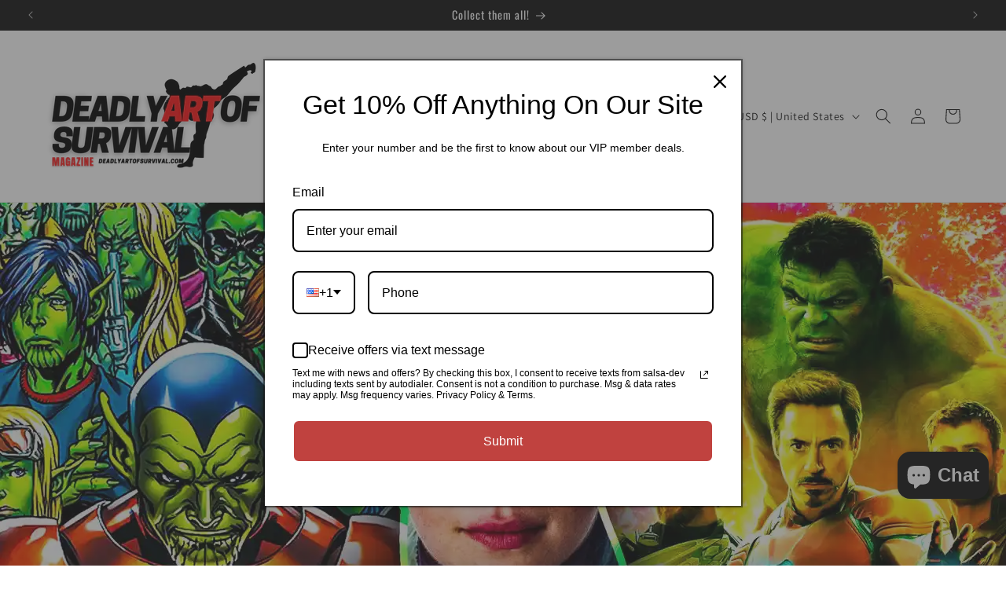

--- FILE ---
content_type: text/html; charset=utf-8
request_url: https://www.google.com/recaptcha/api2/aframe
body_size: 266
content:
<!DOCTYPE HTML><html><head><meta http-equiv="content-type" content="text/html; charset=UTF-8"></head><body><script nonce="-Q5dVrCO6P6nMIroibv6Ag">/** Anti-fraud and anti-abuse applications only. See google.com/recaptcha */ try{var clients={'sodar':'https://pagead2.googlesyndication.com/pagead/sodar?'};window.addEventListener("message",function(a){try{if(a.source===window.parent){var b=JSON.parse(a.data);var c=clients[b['id']];if(c){var d=document.createElement('img');d.src=c+b['params']+'&rc='+(localStorage.getItem("rc::a")?sessionStorage.getItem("rc::b"):"");window.document.body.appendChild(d);sessionStorage.setItem("rc::e",parseInt(sessionStorage.getItem("rc::e")||0)+1);localStorage.setItem("rc::h",'1769004633686');}}}catch(b){}});window.parent.postMessage("_grecaptcha_ready", "*");}catch(b){}</script></body></html>